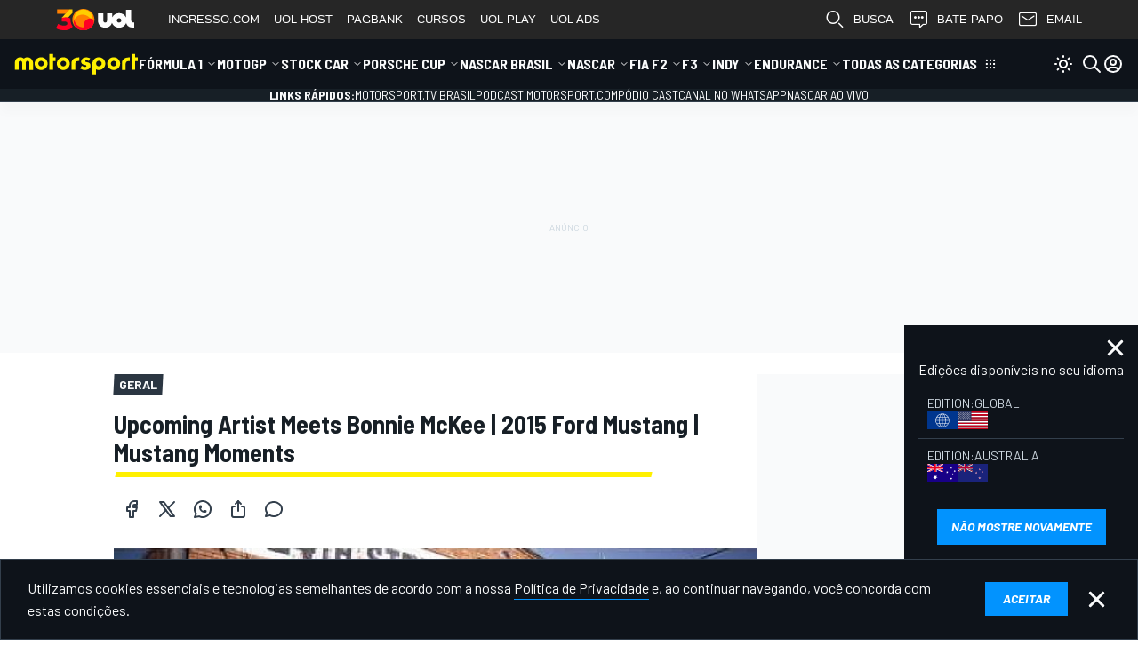

--- FILE ---
content_type: text/html; charset=utf-8
request_url: https://www.google.com/recaptcha/api2/aframe
body_size: 269
content:
<!DOCTYPE HTML><html><head><meta http-equiv="content-type" content="text/html; charset=UTF-8"></head><body><script nonce="kj1E1IzelV-Q99757A5JWA">/** Anti-fraud and anti-abuse applications only. See google.com/recaptcha */ try{var clients={'sodar':'https://pagead2.googlesyndication.com/pagead/sodar?'};window.addEventListener("message",function(a){try{if(a.source===window.parent){var b=JSON.parse(a.data);var c=clients[b['id']];if(c){var d=document.createElement('img');d.src=c+b['params']+'&rc='+(localStorage.getItem("rc::a")?sessionStorage.getItem("rc::b"):"");window.document.body.appendChild(d);sessionStorage.setItem("rc::e",parseInt(sessionStorage.getItem("rc::e")||0)+1);localStorage.setItem("rc::h",'1768719690756');}}}catch(b){}});window.parent.postMessage("_grecaptcha_ready", "*");}catch(b){}</script></body></html>

--- FILE ---
content_type: application/javascript; charset=utf-8
request_url: https://fundingchoicesmessages.google.com/f/AGSKWxWbIrT8AFlCUvxeO7aytF753SkX22ykR0sWYK5bdWt0SXyJ6hv-xFnfwfFSGYrdDjPfH_Hj2vmMwfnuqIjjtRtgQC6oSEsScxpcLD_C_Rz5H1ViFhOTOGbQYUDyDQTo7r0iafMLmS3CCuYgfe0FhZjQOqRFFHksIcFFuuLVtXSxP-Jvb70iVhjAERLy/_.gif?ad=/conad._160by600_/common/adv_/adbug_
body_size: -1291
content:
window['73413388-fbc8-4549-952f-8081e4661c89'] = true;

--- FILE ---
content_type: application/javascript; charset=utf-8
request_url: https://us-east-1-cdn-ui.motorsport.com/888/design/dist/js/4428_ab56bd4ed0eddb72bdf3.js
body_size: 5989
content:
!function(){"use strict";var e,t,r,n={1757:function(e){e.exports=$},7509:function(e){e.exports=msntConsent},8131:function(e,t,r){r(1605),r(130),r(7594),r(5620),r(1192),r(7346),r(3386),r(9462),r(5946),r(8193),r(5897),r(9793),r(4121),r(4092),r(6564),r(9702);var n,o,a,i,s,c,l=r(1757),d=r.n(l),u=function(e,t,r,n){if("a"===r&&!n)throw new TypeError("Private accessor was defined without a getter");if("function"==typeof t?e!==t||!n:!t.has(e))throw new TypeError("Cannot read private member from an object whose class did not declare it");return"m"===r?n:"a"===r?n.call(e):n?n.value:t.get(e)},m=function(e,t,r,n,o){if("m"===n)throw new TypeError("Private method is not writable");if("a"===n&&!o)throw new TypeError("Private accessor was defined without a setter");if("function"==typeof t?e!==t||!o:!t.has(e))throw new TypeError("Cannot write private member to an object whose class did not declare it");return"a"===n?o.call(e,r):o?o.value=r:t.set(e,r),r};class h extends HTMLElement{constructor(){super(...arguments),n.add(this),o.set(this,"input, .ms-select"),a.set(this,!1),i.set(this,!1)}connectedCallback(){u(this,i,"f")||(m(this,i,!0,"f"),m(this,a,!!parseInt(this.getAttribute("autosave")??"0"),"f"),u(this,a,"f")&&this.querySelectorAll(u(this,o,"f")).forEach((e=>{e.addEventListener("change",(()=>{u(this,n,"m",c).call(this)}))})))}save(e){u(this,n,"m",c).call(this),e?.close("close")}attributeChangedCallback(e,t,r){}static get observedAttributes(){return[]}}o=new WeakMap,a=new WeakMap,i=new WeakMap,n=new WeakSet,s=function(){const e={};return this.querySelectorAll(u(this,o,"f")).forEach((t=>{const r=t.getAttribute("name"),n=t.getAttribute("value");r&&0!==parseInt(n??"0")&&(e[r]=n)})),e},c=function(){const e=this.getAttribute("action");e&&d().ajax({url:e,method:this.getAttribute("method")||"POST",data:u(this,n,"m",s).call(this),success:function(e){e.status?cmpTrayAlert.show({message:i18n.news_alert_added_successful,targetLayer:"parent"}):e.message?cmpTrayAlert.show(e.message,"error"):cmpTrayAlert.show(i18n.something_went_wrong,"error")},error:function(){cmpTrayAlert.show(i18n.something_went_wrong,"error")}})},window.customElements.define("msnt-notifications",h),r(6058),r(9990),r(8514);var p=r(8328),f=r(5728),g=r(5323);let y=!1;g.c.getAlerts=()=>{if(!y)return y=!0,Promise.all([Promise.all([r.e(4079),r.e(5818)]).then(r.bind(r,5818)),...(0,f.bY)("news-alerts-dialog")]).catch((e=>console.error('Failed to load "alerts btn" =>',e)))};var w,v,b,_=r(5256),C=r(2218),T={init(e){e=$.extend({selector:null,itemSelector:".ms-comments-container",config:null,delay:500,autoLoad:!1,trackLoadBtn:!1},e);const{config:t}=e;if(t?.active)return"coral"===t.type&&this.coralInit({...e,trackLoadBtn:!0}),{scrollToComment:this.scrollToComment.bind(this)}},getCoralJWTToken(){return $.get("/user/jwt-coral/").then((e=>e?.data?.token))},setDefaultCoralSorting(){const e="coral:localState:commentsOrderBy";let t="REACTION_DESC";"nl"===window.top.document.body.dataset.edtn&&(t="CREATED_AT_DESC");try{if(localStorage.getItem(e))return;localStorage.setItem(e,t)}catch{}},coralApi:null,__pendingScrollTargetId:null,coralInit(e){const t=this.getCommentsContainer(e);if(!t.length)return;const n=window.top.document.body.dataset.edtn??"",o=[].includes(n),a=t.data(),{entityId:i,entityType:s}=a,c=["createComment.success","createCommentReaction.success","createCommentReply.success","editComment.success","banUser.success","ignoreUser.success"];this.setDefaultCoralSorting();let l=!1;const d=()=>{if(l)return;if(l=!0,!i||!s)return;const{baseurl:t,embedjspath:n}=window.top?.msConfigVars?.comments??{};let o=null;const d=this.getCoralJWTToken(),u=document.documentElement.dataset.colorScheme;(0,C.IT)(`${t}${n}`,(async()=>{o=await d;const n=window.Coral.createStreamEmbed({id:"coral_placeholder",autoRender:!0,rootURL:t,storyID:`${s}__${i}`,storyURL:a.url?`${location.origin}${a.url}`:"",accessToken:o,containerClassName:"coral-container-"+u,events:t=>{t.onAny(((t,r)=>{const n=r?.error?.message;n&&cmpTrayAlert.show(n,"error"),"ready"===t&&(this.setCommentsRenderType(a),this.scrollToComment(this.__pendingScrollTargetId??e.targetCommentId)),"gtmDataLayer"in window.top&&c.includes(t)&&window.top.gtmDataLayer?.push({event:t.split(".")[0]})})),t.on("loginPrompt",(()=>{window===window.top?(0,_.B)():window.top?.postMessage({type:"msnt-show-auth-popup"})}))}});this.coralApi=n,r.e(1566).then(r.bind(r,1566)).then((e=>{e.default(n,a),n.render()})),window.addEventListener("message",(e=>{"string"!=typeof e.data&&"msnt-color-scheme-changed"===e.data.type&&this.updateColorScheme(e.data.color,n)}))}),document)},u="string"==typeof e.itemSelector?t.find(`${e.itemSelector}_placeholder`):$([]);u.one("click",(e=>{d()})),!o&&e.autoLoad?u.length?u.click():d():e.trackLoadBtn&&this.trackCommentBoxVisible(t,u,e)},updateColorScheme(e,t){const r=t.element.querySelector("div");if(!r)return;const n=r.shadowRoot;if("open"!==n?.mode)return;const o=n.querySelector("#coral");if(!o)return;const a=o.querySelector("#Coral-RTE");if(!a)return;const i=a.contentDocument?.body.querySelector("#coral");i&&("light"===e?(o.classList.remove("coral-container-dark"),i.classList.remove("coral-container-dark"),o.classList.add("coral-container-light"),i.classList.add("coral-container-light")):(o.classList.remove("coral-container-light"),i.classList.remove("coral-container-light"),o.classList.add("coral-container-dark"),i.classList.add("coral-container-dark")))},setCommentsRenderType(e){const t=this.getCoralRoot();t&&(t.dataset.msntRenderType=e.renderType??"regular")},async scrollToComment(e){if(!e)return;if(this.__pendingScrollTargetId=e,!this.coralApi)return;const t=await this.getCoralCommentNodeById(e);t&&setTimeout((()=>{t.scrollIntoView?.()}),100)},__prevFindCommentMutationObserverRef:null,async getCoralCommentNodeById(e){return this.__prevFindCommentMutationObserverRef&&(this.__prevFindCommentMutationObserverRef.disconnect(),this.__prevFindCommentMutationObserverRef=null),new Promise((t=>{if(!e)return t(null);const r=this.getCoralRoot();if(!r)return;let n=r.querySelector(".coral-allComments"),o=null;if(n&&(o=n.querySelector(`[data-testid="comment-${e}"]`)),o)return void t(o);const a=new MutationObserver(((r,a)=>{for(const i of r)if("childList"===i.type){if(!n)for(const e of i.addedNodes)e.classList.contains("coral-allComments")&&(n=e);if(n&&(o=n.querySelector(`#comment-${e}`),o)){t(o),a.disconnect(),this.__prevFindCommentMutationObserverRef=null;break}}}));this.__prevFindCommentMutationObserverRef=a,a.observe(r,{childList:!0,subtree:!0})}))},coralRootEl:null,getCoralRoot(){if(this.coralRootEl)return this.coralRootEl;const e=this.coralApi.element.querySelector("div");if(!e)return;const t=e.shadowRoot;return t?"open"!==t.mode?console.warn("Shadow root is closed"):(this.coralRootEl=t.querySelector("#coral"),this.coralRootEl):void 0},getCommentsContainer(e){let t=$([]);return t=e.selector?$(e.selector).find(e.itemSelector).not('[data-comments-ready="1"]'):$(e.itemSelector).not('[data-comments-ready="1"]'),t},trackCommentBoxVisible(e,t,r){if("IntersectionObserver"in window){const r=new IntersectionObserver((e=>{e[0].isIntersecting&&(t.trigger("click"),r.disconnect())}),{rootMargin:"50% 0px"});r.observe(e[0])}else t.trigger("click")}},P=r(2),S=function(e,t,r,n){if("a"===r&&!n)throw new TypeError("Private accessor was defined without a getter");if("function"==typeof t?e!==t||!n:!t.has(e))throw new TypeError("Cannot read private member from an object whose class did not declare it");return"m"===r?n:"a"===r?n.call(e):n?n.value:t.get(e)};class k{constructor(){w.add(this);const e=$("body");this.videosInViewport=[],this.isPrime=(0,f.DA)(),this.edition="mst/"+e.data("edtn"),this.replay=!1}add(e){e&&e.each(((e,t)=>{const r=$(t),n=r.data();r.find(":not([data-autoplay]) iframe, > iframe").data(n).each(((e,t)=>{this._isVideoFrame(t)&&(S(this,w,"m",v).call(this,r,t)?this._addAutoplay(t,S(this,w,"m",b).call(this,r,t),n):this._play(t,!1,!1,n))}))}))}_addAutoplay(e,t,r){const n={root:null,rootMargin:"20%",threshold:.1};window.IntersectionObserver?new IntersectionObserver(((e,t)=>{const n=this.videosInViewport.indexOf(e[0].target);e[0].isIntersecting?-1===n&&(this.videosInViewport.push(e[0].target),$(window).trigger("scroll")):(n>=0&&this.videosInViewport.splice(n,1),this._play(e[0].target,!1,r),$(e[0].target).data("played")&&!this.replay&&t.disconnect(),$(window).trigger("scroll"))}),n).observe(e):$(window).on("scroll",(()=>{(function(e){if("none"===e.style.display)return!1;const t=e.getBoundingClientRect();return(this.replay||!$(e).data("played"))&&t.top>=0&&t.left>=0&&t.bottom<=(window.innerHeight||document.documentElement.clientHeight)&&t.right<=(window.innerWidth||document.documentElement.clientWidth)})(e)&&!this.videosInViewport.includes(e)&&this.videosInViewport.push(e)})),$(window).on("scroll",(()=>{if(!this.videosInViewport.length)return;let e=-1,r=1e5;this.videosInViewport.forEach(((t,n)=>{const o=t.getBoundingClientRect(),a=window.innerHeight/2-o.top-o.height/2;Math.abs(a)<Math.abs(r)&&(r=a,e=n)})),-1!==e&&this.videosInViewport.forEach(((r,n)=>{this._play(r,n===e,t,$(r).data())}))})),$(window).trigger("scroll")}_play(e,t=!1,r=!0,n={}){const o=$(e);if(!o.length)return;const a=o[0].src;if(!a)return;let i="";const s=o.data("playing"),c=new URL(a);null==s&&(c.searchParams.delete("autoplay"),c.searchParams.delete("mute")),"motorsport"==o.data("service")&&(this.isPrime&&!c.searchParams.has("no_ad")&&c.searchParams.append("no_ad","1"),this.isPrime&&!c.searchParams.has("da")&&c.searchParams.append("da","true"),c.searchParams.has("edition")||c.searchParams.append("edition",this.edition),!c.searchParams.has("mstv_player_position")&&n.position&&c.searchParams.append("mstv_player_position",n.position),!c.searchParams.has("ms_series")&&n.series&&c.searchParams.append("ms_series",n.series),c.searchParams.has("url")||c.searchParams.append("url",window.location.href)),"zype"==o.data("service")&&this.isPrime&&!c.searchParams.has("da")&&c.searchParams.append("da","true"),t&&!s?(c.searchParams.append("autoplay",o.data("playParam")??"1"),r&&c.searchParams.append("mute","1"),o.data("playing",!0),o.data("played",!0)):t||(c.searchParams.delete("autoplay"),c.searchParams.delete("mute"),o.data("playing",!1)),i=c.toString(),a!==i&&o.attr("src",i)}_isVideoFrame(e){const t=e.src;return!(!t||(-1!==t.indexOf(location.host)?(e.dataset.service="motorsport",e.dataset.playParam="1",0):-1!==t.indexOf("youtube.com")?(e.dataset.service="youtube",e.dataset.playParam="1",0):-1!==t.indexOf("dailymotion.com")?(e.dataset.service="dailymotion",e.dataset.playParam="1",0):-1!==t.indexOf("viaplay.com")?(e.dataset.service="viaplay",e.dataset.playParam="true",0):-1===t.indexOf("zype.com")||(e.dataset.service="zype",e.dataset.playParam="true",0)))}}w=new WeakSet,v=function(e,t){const r=$(t),n=e.data(r.data("service")+"-autoplay");return void 0!==n?n:e.data("autoplay")},b=function(e,t){const r=$(t),n=e.data(r.data("service")+"-autoplay");return void 0!==n?n:e.data("mute")},r(7659),P.F.pageInit=(e,t,r)=>{const n=e.find(".ms-page");T.init({selector:e,config:msConfigVars.comments,autoLoad:!0}),(new k).add(n.find(".ms-video-detail_video-wrapper")),(0,p.fM)({selector:$(".ms-gtm-data-container",n)}),window.addEventListener("message",(e=>{const t=e.data;if(t?.height&&t?.target){const e=Array.from(document.querySelectorAll('[src="'+t.target+'"]'));e.length&&t.height>0&&e.forEach((e=>{e.style.setProperty("min-height",t.height+"px","important")}))}}))}},8328:function(e,t,r){r.d(t,{dO:function(){return s},fM:function(){return i},o_:function(){return a},qg:function(){return c},uR:function(){return l}});var n=r(1757),o=r.n(n);const a=(e,t)=>{if(t.tag&&t.entityId&&t.entityType&&"google_tag_manager"in window&&google_tag_manager[e]){const r=google_tag_manager[e].dataLayer,n=r.get("event"),a=r.get("gtm");if("gtm.elementVisibility"==n&&a&&a.element){const e=o()(a.element);if(e.length){const r=e.data();t.entityId==r.entityId&&t.entityType==r.entityType&&("before"==t.insert?e.prepend(t.tag):e.append(t.tag))}}}},i=e=>{if(!(e=o().extend({selector:null},e)).selector)return;const t=o()(e.selector);t.length&&t.each((function(){const e=o()(this).data();if(!e)return;let t;"event"in e&&(t=e.event,delete e.event),s(e),t&&s({event:t})}))},s=e=>window.dataLayer?.push(e),c=(e,t)=>{var r,n;e.officialName&&t.shareUrl&&(r=e.officialName,n=t.shareUrl,s({event:"socialInteraction",socialNetwork:r,socialAction:"share",socialTarget:n})),e.collect&&e.name&&e.entityType&&e.entityId&&o().post({url:msConfigVars.viewsServiceShareUrl,data:JSON.stringify({network:e.name,id:e.entityId,type:e.entityType,url:t.shareUrl})})},l=function(e,t,r,n){const o=window.location;e=e||o.pathname+o.search+o.hash,r&&(e=(e=e.split("?")[0]).split("#")[0]),t=t||document.title,s({event:n=n||"VirtualPageview",virtualPageURL:e,virtualPageTitle:t})}}},o={};function a(e){var t=o[e];if(void 0!==t)return t.exports;var r=o[e]={exports:{}};return n[e].call(r.exports,r,r.exports,a),r.exports}a.m=n,e=[],a.O=function(t,r,n,o){if(!r){var i=1/0;for(d=0;d<e.length;d++){r=e[d][0],n=e[d][1],o=e[d][2];for(var s=!0,c=0;c<r.length;c++)(!1&o||i>=o)&&Object.keys(a.O).every((function(e){return a.O[e](r[c])}))?r.splice(c--,1):(s=!1,o<i&&(i=o));if(s){e.splice(d--,1);var l=n();void 0!==l&&(t=l)}}return t}o=o||0;for(var d=e.length;d>0&&e[d-1][2]>o;d--)e[d]=e[d-1];e[d]=[r,n,o]},a.n=function(e){var t=e&&e.__esModule?function(){return e.default}:function(){return e};return a.d(t,{a:t}),t},a.d=function(e,t){for(var r in t)a.o(t,r)&&!a.o(e,r)&&Object.defineProperty(e,r,{enumerable:!0,get:t[r]})},a.f={},a.e=function(e){return Promise.all(Object.keys(a.f).reduce((function(t,r){return a.f[r](e,t),t}),[]))},a.u=function(e){return e+"_"+a.h()+".js"},a.h=function(){return"ab56bd4ed0eddb72bdf3"},a.g=function(){if("object"==typeof globalThis)return globalThis;try{return this||new Function("return this")()}catch(e){if("object"==typeof window)return window}}(),a.o=function(e,t){return Object.prototype.hasOwnProperty.call(e,t)},t={},r="@msnt/ms:",a.l=function(e,n,o,i){if(t[e])t[e].push(n);else{var s,c;if(void 0!==o)for(var l=document.getElementsByTagName("script"),d=0;d<l.length;d++){var u=l[d];if(u.getAttribute("src")==e||u.getAttribute("data-webpack")==r+o){s=u;break}}s||(c=!0,(s=document.createElement("script")).charset="utf-8",s.timeout=120,a.nc&&s.setAttribute("nonce",a.nc),s.setAttribute("data-webpack",r+o),s.src=e),t[e]=[n];var m=function(r,n){s.onerror=s.onload=null,clearTimeout(h);var o=t[e];if(delete t[e],s.parentNode&&s.parentNode.removeChild(s),o&&o.forEach((function(e){return e(n)})),r)return r(n)},h=setTimeout(m.bind(null,void 0,{type:"timeout",target:s}),12e4);s.onerror=m.bind(null,s.onerror),s.onload=m.bind(null,s.onload),c&&document.head.appendChild(s)}},a.r=function(e){"undefined"!=typeof Symbol&&Symbol.toStringTag&&Object.defineProperty(e,Symbol.toStringTag,{value:"Module"}),Object.defineProperty(e,"__esModule",{value:!0})},a.p="https://us-east-1-cdn-ui.motorsport.com/888/design/dist/js/",function(){var e={4428:0,7868:0};a.f.j=function(t,r){var n=a.o(e,t)?e[t]:void 0;if(0!==n)if(n)r.push(n[2]);else{var o=new Promise((function(r,o){n=e[t]=[r,o]}));r.push(n[2]=o);var i=a.p+a.u(t),s=new Error;a.l(i,(function(r){if(a.o(e,t)&&(0!==(n=e[t])&&(e[t]=void 0),n)){var o=r&&("load"===r.type?"missing":r.type),i=r&&r.target&&r.target.src;s.message="Loading chunk "+t+" failed.\n("+o+": "+i+")",s.name="ChunkLoadError",s.type=o,s.request=i,n[1](s)}}),"chunk-"+t,t)}},a.O.j=function(t){return 0===e[t]};var t=function(t,r){var n,o,i=r[0],s=r[1],c=r[2],l=0;if(i.some((function(t){return 0!==e[t]}))){for(n in s)a.o(s,n)&&(a.m[n]=s[n]);if(c)var d=c(a)}for(t&&t(r);l<i.length;l++)o=i[l],a.o(e,o)&&e[o]&&e[o][0](),e[o]=0;return a.O(d)},r=self.webpackChunk_msnt_ms=self.webpackChunk_msnt_ms||[];r.forEach(t.bind(null,0)),r.push=t.bind(null,r.push.bind(r))}();var i=a.O(void 0,[2791,8602,668,6489,9153],(function(){return a(8131)}));i=a.O(i)}();